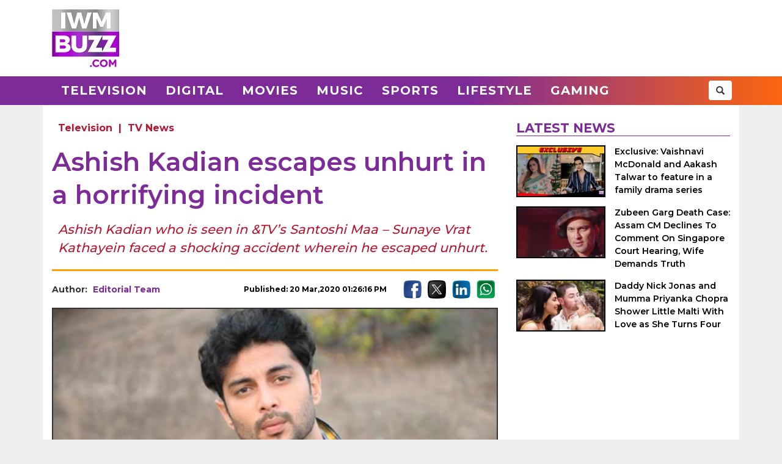

--- FILE ---
content_type: text/html; charset=UTF-8
request_url: https://www.iwmbuzz.com/television/news/ashish-kadian-escapes-unhurt-horrifying-incident/2020/03/20
body_size: 6396
content:
<!DOCTYPE html>
<html lang="en">
<head>
	<script>
	var windowURL = window.location.hostname;
	if(windowURL.indexOf('iwmbuzz')<=0){
		window.stop(); 
		document.execCommand("Stop");
	}	
	</script>
	<meta charset="UTF-8">
	<meta name="viewport" content="width=device-width, initial-scale=1.0">
	<link rel="shortcut icon" type="image/x-icon" href="https://www.iwmbuzz.com/favicon.ico" />

	<title>Ashish Kadian escapes unhurt in a horrifying incident</title>
<meta name="description" content="Ashish Kadian who is seen in &amp;TV’s Santoshi Maa – Sunaye Vrat Kathayein faced a shocking accident wherein he escaped unhurt."/>
<meta name="robots" content="follow, index, max-snippet:-1, max-video-preview:-1, max-image-preview:large"/>
<link rel="canonical" href="https://www.iwmbuzz.com/television/news/ashish-kadian-escapes-unhurt-horrifying-incident/2020/03/20" />
<meta property="og:locale" content="en_US" />
<meta property="og:type" content="article" />
<meta property="og:title" content="Ashish Kadian escapes unhurt in a horrifying incident" />
<meta property="og:description" content="Ashish Kadian who is seen in &amp;TV’s Santoshi Maa – Sunaye Vrat Kathayein faced a shocking accident wherein he escaped unhurt." />
<meta property="og:url" content="https://www.iwmbuzz.com/television/news/ashish-kadian-escapes-unhurt-horrifying-incident/2020/03/20" />
<meta property="og:site_name" content="IWMBuzz" />
<meta property="article:publisher" content="https://www.facebook.com/iwmbuzz/" />
<meta property="article:author" content="https://www.facebook.com/iwmbuzz" />
<meta property="article:tag" content="Ashish Kadian" />
<meta property="article:tag" content="Santoshi Maa – Sunaye Vrat Kathayein" />
<meta property="article:tag" content="Tanvi Dogra" />
<meta property="article:section" content="Television" />
<meta property="article:published_time" content="2020-03-20T13:26:16+05:30" />
<meta property="fb:app_id" content="761595789152864" />
<meta property="og:image" content="https://static.iwmbuzz.com/wp-content/uploads/2020/03/ashish-kadian-escapes-unhurt-in-a-horrifying-incident.jpg" />
<meta property="og:image:secure_url" content="https://static.iwmbuzz.com/wp-content/uploads/2020/03/ashish-kadian-escapes-unhurt-in-a-horrifying-incident.jpg" />
<meta property="og:image:width" content="1280" />
<meta property="og:image:height" content="720" />
<meta property="og:image:alt" content="Ashish Kadian escapes unhurt in a horrifying incident" />
<meta property="og:image:type" content="image/jpeg" />
<meta property="article:published_time" content="2020-03-20T13:26:16+05:30" />
<meta name="twitter:card" content="summary_large_image" />
<meta name="twitter:title" content="Ashish Kadian escapes unhurt in a horrifying incident" />
<meta name="twitter:description" content="Ashish Kadian who is seen in &amp;TV’s Santoshi Maa – Sunaye Vrat Kathayein faced a shocking accident wherein he escaped unhurt." />
<meta name="twitter:site" content="@iwmbuzz" />
<meta name="twitter:creator" content="@iwmbuzz" />
<meta name="twitter:image" content="https://static.iwmbuzz.com/wp-content/uploads/2020/03/ashish-kadian-escapes-unhurt-in-a-horrifying-incident.jpg" />
<script type="application/ld+json">{"@context":"https://schema.org","@graph":[{"@type":"ImageObject","@id":"https://static.iwmbuzz.com/wp-content/uploads/2020/03/ashish-kadian-escapes-unhurt-in-a-horrifying-incident.jpg#featureImage","url":"https://static.iwmbuzz.com/wp-content/uploads/2020/03/ashish-kadian-escapes-unhurt-in-a-horrifying-incident.jpg","width":"1280","height":"720"},{"@type":"BreadcrumbList","@id":"https://www.iwmbuzz.com/television/news/ashish-kadian-escapes-unhurt-horrifying-incident/2020/03/20#breadcrumb","itemListElement":[{"@type":"ListItem","position":"1","item":{"@id":"https://www.iwmbuzz.com","name":"Home"}},{"@type":"ListItem","position":"2","item":{"@id":"https://www.iwmbuzz.com/category/television","name":"Television"}},{"@type":"ListItem","position":"3","item":{"@id":"https://www.iwmbuzz.com/television/news/ashish-kadian-escapes-unhurt-horrifying-incident/2020/03/20","name":"Ashish Kadian escapes unhurt in a horrifying incident"}}]},{"@type":"NewsArticle","headline":"Ashish Kadian escapes unhurt in a horrifying incident","datePublished":"2020-03-20T13:26:16+05:30","dateModified":"2020-03-20T13:26:16+05:30","articleSection":["Television"," TV News"],"author":{"name":"Editorial Team","@type":"Person","url":"https://www.iwmbuzz.com/author/iwmbuzz"},"publisher":{"@type":"Organization","@id":"https://www.iwmbuzz.com/#organization","name":"IWMBuzz","url":"https://www.iwmbuzz.com","sameAs":["https://www.facebook.com/iwmbuzz/","https://twitter.com/iwmbuzz","https://www.instagram.com/iwmbuzz/","https://www.youtube.com/iwmbuzz"],"logo":{"@type":"ImageObject","@id":"https://www.iwmbuzz.com/#logo","url":"https://www.iwmbuzz.com/wp-content/uploads/2024/03/cropped-iwmbuzz-logo-big-180x180-1.jpg","width":"120","height":"120"}},"description":"Ashish Kadian who is seen in &amp;TV\u2019s Santoshi Maa \u2013 Sunaye Vrat Kathayein faced a shocking accident wherein he escaped unhurt.","inLanguage":"en","thumbnailUrl":"https://static.iwmbuzz.com/wp-content/uploads/2020/03/ashish-kadian-escapes-unhurt-in-a-horrifying-incident.jpg","url":"https://www.iwmbuzz.com/television/news/ashish-kadian-escapes-unhurt-horrifying-incident/2020/03/20","@id":"https://www.iwmbuzz.com/television/news/ashish-kadian-escapes-unhurt-horrifying-incident/2020/03/20#richSnippet","image":{"@id":"https://static.iwmbuzz.com/wp-content/uploads/2020/03/ashish-kadian-escapes-unhurt-in-a-horrifying-incident.jpg#featureImage"},"mainEntityOfPage":"https://www.iwmbuzz.com/television/news/ashish-kadian-escapes-unhurt-horrifying-incident/2020/03/20"}]}</script>
<meta name="keywords" content="Ashish Kadian, Santoshi Maa – Sunaye Vrat Kathayein, Tanvi Dogra" /><meta name="news_keywords" content="Ashish Kadian, Santoshi Maa – Sunaye Vrat Kathayein, Tanvi Dogra" /><link rel='stylesheet' id='iwm-style-bootstrap-css' href='https://www.iwmbuzz.com/wp-content/themes/twentysixteen/css/bootstrap.min.css?ver=6.1.1' type='text/css' media='all' />
<link rel='stylesheet' id='iwm-style-css' href='https://www.iwmbuzz.com/wp-content/themes/twentysixteen/style.css?ver=6.1.1' type='text/css' media='all' />

<link rel="icon" href="https://www.iwmbuzz.com/wp-content/uploads/2025/05/cropped-unnamed-32x32.jpg" sizes="32x32" />
<link rel="icon" href="https://www.iwmbuzz.com/wp-content/uploads/2025/05/cropped-unnamed-192x192.jpg" sizes="192x192" />
<link rel="apple-touch-icon" href="https://www.iwmbuzz.com/wp-content/uploads/2025/05/cropped-unnamed-180x180.jpg" />
<meta name="msapplication-TileImage" content="https://www.iwmbuzz.com/wp-content/uploads/2025/05/cropped-unnamed-270x270.jpg" />

			<meta name="msvalidate.01" content="2F03872D9EB82115E8951443EC102D72" />
	
	<script data-ad-client="ca-pub-3404985916905422" async src="//pagead2.googlesyndication.com/pagead/js/adsbygoogle.js"></script>
<script async src="https://securepubads.g.doubleclick.net/tag/js/gpt.js" crossorigin="anonymous"></script>
<script>
  window.googletag = window.googletag || {cmd: []};
  googletag.cmd.push(function() {

				var IWMBuzz_HTML_AP_HEADER = googletag.sizeMapping().
				addSize([992, 0], [[728, 90], [1, 1]]). 
				addSize([320, 0], [[320, 100], [320, 50], [1, 1]]). 
				addSize([0, 0], [320, 50]). 
				build();

				var IWMBuzz_HTML_AP_CONTENT = googletag.sizeMapping().
				addSize([992, 0], [[728, 90], [1, 1]]). 
				addSize([320, 0], [[336, 280], [300, 250], [320, 100], [1, 1]]). 
				addSize([0, 0], [320, 50]). 
				build();

				var IWMBuzz_HTML_AP_FOOTER = googletag.sizeMapping().
				addSize([992, 0], [[728, 90], [300, 250], [1, 1]]). 
				addSize([320, 0], [[300, 600], [336, 280], [300, 250], [320, 100], [1, 1]]). 
				addSize([0, 0], [320, 50]). 
				build();


				googletag.defineSlot('/21708757115/IWMBuzz_HTML_AP_HEADER', [[728, 90], [320, 100], [320, 50], [970, 90]], 'div-gpt-ad-1739158150400-0').defineSizeMapping(IWMBuzz_HTML_AP_HEADER).addService(googletag.pubads());

				googletag.defineSlot('/21708757115/IWMBuzz_HTML_AP_CONTENT', [[468, 60], [320, 100], [336, 280], [728, 90], [300, 250]], 'div-gpt-ad-1705314309234-0').defineSizeMapping(IWMBuzz_HTML_AP_CONTENT).addService(googletag.pubads());

				googletag.defineSlot('/21708757115/IWMBuzz_HTML_AP_FOOTER', [[320, 100], [300, 250], [728, 90], [320, 50], [300, 600]], 'div-gpt-ad-1705314392883-0').defineSizeMapping(IWMBuzz_HTML_AP_FOOTER).addService(googletag.pubads());

    googletag.pubads().enableSingleRequest();
    googletag.enableServices();
  });
</script>

	</head>
<body class="post-template-default single single-post postid-142227 single-format-standard wp-custom-logo group-blog no-sidebar">
<header>
	<div class="logo-header">
		<div class="container">

			<div class="col-md-2 col-sm-12 col-xs-12 d-logo">
							<a  href="/" title="IWMBuzz" class="navbar-brand"><img alt="IWMBuzz" src="https://static.iwmbuzz.com/wp-content/uploads/2021/05/iwmbuzz-logo.jpg" width="110" height="95"  /></a>
						</div>
			<div class="col-md-10 col-sm-12 hidden-xs">
				<div id='div-gpt-ad-1739158150400-0'>
				  <script>
					googletag.cmd.push(function() { googletag.display('div-gpt-ad-1739158150400-0'); });
				  </script>
				</div>
			</div>

		</div>
	</div>
	<nav class="navbar navbar-default">
	  <div class="container">
		<div class="col-sm-12 nm-pad">
			<div class="navbar-header">
													<a  href="/" title="IWMBuzz" class="navbar-brand"><img alt="IWMBuzz" class="img-responsive" src="https://static.iwmbuzz.com/wp-content/uploads/2021/05/iwmbuzz-logo.jpg" width="110" height="95"  /></a>
										<button type="button" class="navbar-toggle" onclick="opennav('main-nav')">
					<span class="icon-bar"></span>
					<span class="icon-bar"></span>
					<span class="icon-bar"></span>
				</button>
			</div>


			<div class="collapse navbar-collapse" id="main-nav">
				<div class="menu-main-menu-container"><ul id="menu-main-menu" class="nav navbar-nav"><li id="menu-item-389" class="menu-item menu-item-type-taxonomy menu-item-object-category menu-item-389"><a title="Television" href="https://www.iwmbuzz.com/category/television">Television</a></li>
				<li id="menu-item-380" class="menu-item menu-item-type-taxonomy menu-item-object-category menu-item-380"><a title="Digital" href="https://www.iwmbuzz.com/category/digital">Digital</a></li>
				<li id="menu-item-77395" class="menu-item menu-item-type-taxonomy menu-item-object-category menu-item-77395"><a title="Movies" href="https://www.iwmbuzz.com/category/movies">Movies</a></li>
				<li id="menu-item-77399" class="menu-item menu-item-type-taxonomy menu-item-object-category menu-item-77399"><a title="Music" href="https://www.iwmbuzz.com/category/music">Music</a></li>
				<li id="menu-item-134537" class="menu-item menu-item-type-taxonomy menu-item-object-category menu-item-134537"><a title="Sports" href="https://www.iwmbuzz.com/category/sports">Sports</a></li>
				<li id="menu-item-175206" class="menu-item menu-item-type-taxonomy menu-item-object-category menu-item-175206"><a title="Lifestyle" href="https://www.iwmbuzz.com/category/lifestyle">Lifestyle</a></li>
				<li id="menu-item-355137" class="menu-item menu-item-type-taxonomy menu-item-object-category menu-item-355137"><a title="Gaming" href="https://www.iwmbuzz.com/category/gaming">Gaming</a></li>
				</ul></div>
				<div class="social-share pull-right">
					<div class="h-social search-box">
						<form class="search-form" role="search" method="get" action="https://www.iwmbuzz.com/">
							<input type="search" name="s" placeholder="Search">
							<button type="submit" class="btn btn-default glyphicon glyphicon-search"></button>
						</form>
					</div>
				</div>
			</div>

		</div>
	  </div>
	</nav>
</header>
<div class="container">
<div id="content" class="section site-content">
	<main id="main" class="site-main col-md-8 col-sm-12 col-xs-12">
			<div class="content-area" id="primary">
		

		<div id="post-142227" class="article-container post grid big clearfix post-142227 type-post status-publish format-standard has-post-thumbnail category-television category-news tag-ashish-kadian tag-santoshi-maa-sunaye-vrat-kathayein tag-tanvi-dogra">
	<div class="post-category">
		<a href="https://www.iwmbuzz.com/category/television">Television</a> | <a href="https://www.iwmbuzz.com/category/television/news">TV News</a>	</div>

	<div class="post-info clearfix">
		<h1 class="post-title entry-title">Ashish Kadian escapes unhurt in a horrifying incident</h1>
	</div>

	<h2 class="post-excerpt">
		Ashish Kadian who is seen in &TV’s Santoshi Maa – Sunaye Vrat Kathayein faced a shocking accident wherein he escaped unhurt. 	</h2>
	
	<div class="line-break clearfix"></div>

	<div class="post-meta clearfix">
		<div class="col-md-9 col-sm-9 col-xs-12 no-pad">
			<div class="byline pull-left">
				<div class="author post-author">
					Author: <a class="url fn n" href="https://www.iwmbuzz.com/author/iwmbuzz">Editorial Team</a>
				</div>
			</div>
			<span class="posted-on post-created entry-date pull-right">
				Published: 20 Mar,2020 01:26:16 PM			</span>
		</div>
		<div class="col-md-3 col-sm-3 col-xs-12 no-pad">
			<div class="social-share pull-right">
				<div class="f-social">
					<a class="btn-social btn-facebook" href="https://www.facebook.com/sharer/sharer.php?u=https://www.iwmbuzz.com/television/news/ashish-kadian-escapes-unhurt-horrifying-incident/2020/03/20" target="_blank" ><img class="img-responsive" width="30" height="30" src="https://static.iwmbuzz.com/wp-content/uploads/2020/02/fb.png" alt="Facebook"></a>
					<a class="btn-social btn-twitter" href="https://twitter.com/share?url=https://www.iwmbuzz.com/television/news/ashish-kadian-escapes-unhurt-horrifying-incident/2020/03/20" target="_blank" ><img class="img-responsive" width="30" height="30" src="https://static.iwmbuzz.com/wp-content/uploads/2020/02/tw.png" alt="Twitter"></a>
					<a class="btn-social btn-instagram" href="https://www.linkedin.com/shareArticle?url=https://www.iwmbuzz.com/television/news/ashish-kadian-escapes-unhurt-horrifying-incident/2020/03/20" target="_blank" ><img class="img-responsive" width="30" height="30" src="https://static.iwmbuzz.com/wp-content/uploads/2020/02/LinkedIn.png" alt="LinkedIn"></a>
					<a class="btn-social btn-youtube" href="https://api.whatsapp.com/send?text=https://www.iwmbuzz.com/television/news/ashish-kadian-escapes-unhurt-horrifying-incident/2020/03/20" target="_blank" ><img class="img-responsive" width="30" height="30" src="https://static.iwmbuzz.com/wp-content/uploads/2020/02/whatsapp.png" alt="WhatsApp"></a>
				</div>
			</div>
		</div>
	</div>


		<div class="post-thumbnail clearfix">
													<img class="img-responsive" src="https://static.iwmbuzz.com/wp-content/uploads/2020/03/ashish-kadian-escapes-unhurt-in-a-horrifying-incident-920x518.jpg" width="1280" height="720" alt="Ashish Kadian escapes unhurt in a horrifying incident">
									</div>
	
		<div class="advt advph-h90 advpm-h100 text-center">
		<div id='div-gpt-ad-1705314309234-0' style='min-width: 300px; min-height: 60px;'>
		  <script>
			googletag.cmd.push(function() { googletag.display('div-gpt-ad-1705314309234-0'); });
		  </script>
		</div>
	</div>
	
	<div class="post-content">
	<p>Talk about the power of the divine and you’ll notice how we are protected by the almighty in so many ways throughout our busy day. A recent horrific incident with actor Ashish Kadian made his belief in the almighty even stronger than ever. The actor who plays the character of Indresh in &TV’s mythology show Santoshi Maa – Sunaye Vrat Kathayein was left shocked when his reel accident scene turned to a real one!</p>
<p>While shooting for an intense accident sequence with a truck charging towards him (Ashish) at great speed, midway got stuck in a pothole and was about to tilt and fall.</p>
<p>Tanvi Dogra who essays the role of his wife Swati on the show too was part of this sequence. The ones who believe in the divine power and who witnessed this mishap would certainly say that the accident was averted due to divine power. The incident shook both Tanvi and Ashish who escaped unscathed as the driver took control of the wheel and managed to bring the vehicle to a steady halt at the right time. The shoot had to be stalled for a couple of hours so that both could relax a bit and resume.</p>
<p>Talking about the horrifying experience that left everyone in shock Ashish shared, “It was a very intense accident sequence that took almost 5 days to complete. Although such scenes are carried out under expert supervision there are times when things get out of control. I’ve never experienced something like that and honestly was extremely scared. The incident happened in a fraction of second, but thankfully no one was hurt. Times like these make us realize how important it is to be under the protecting power of the almighty by praying and believing.”</p>
<p>Way to go, Ashish!! </p>
	
		

		
	
	
	</div>


	<div class="line-break clearfix"></div>
		
	
		<div class="keywords">
		<ul class="links"><li class="tags"><a href="https://www.iwmbuzz.com/tag/ashish-kadian" rel="tag">Ashish Kadian</a></li><li class="tags"><a href="https://www.iwmbuzz.com/tag/santoshi-maa-sunaye-vrat-kathayein" rel="tag">Santoshi Maa – Sunaye Vrat Kathayein</a></li><li class="tags"><a href="https://www.iwmbuzz.com/tag/tanvi-dogra" rel="tag">Tanvi Dogra</a></li></ul>	</div>
	
		<div class="advt advph-h90 advpm-h100 text-center">
		<div id='div-gpt-ad-1705314392883-0' style='min-width: 300px; min-height: 50px;'>
		  <script>
			googletag.cmd.push(function() { googletag.display('div-gpt-ad-1705314392883-0'); });
		  </script>
		</div>
	</div>
	
	<div class="author-box-post">
			<h5 class="author-box-title">About The Author</h5>
			<div class="col-md-3 col-sm-12 col-xs-12 author-box-image">
				<img width="150" height="150" alt="Editorial Team Photo" src="https://static.iwmbuzz.com/wp-content/uploads/2023/01/iwmbuzz-logo-2-96x96.jpg">
			</div>
			<div class="col-md-9 col-sm-12 col-xs-12 author-box-desc">
				<a class="author-box-name" href="https://www.iwmbuzz.com/author/iwmbuzz">Editorial Team</a>
				<p>Journalist. covering Indian television News, Bollywood, OTT News and digital ecosystem, Gaming, Sports, Lifestyle, creators, Celebrity News and Shows.</p>
		</div>
	</div>

	<div class="line-break clearfix" id="comment-box"></div>

	
</div>
				</div>
	</main>

	<aside class="sidebar section-col3 col-md-4 col-sm-12 col-xs-12">
								<div class="sidebar-block">
			<div class="section-title section-title-style1"><h4 class="slant"><span>Latest News</span></h4></div>
			<ol style="padding: 0px;">
					
				<li class="post list">
					
					<div class="post-thumbnail col-md-5 col-sm-5 col-xs-6 no-pad">
							<a href="https://www.iwmbuzz.com/digital/news-digital/exclusive-vaishnavi-mcdonald-and-aakash-talwar-to-feature-in-a-family-drama-series/2026/01/16" title="Exclusive: Vaishnavi McDonald and Aakash Talwar to feature in a family drama series"><img src="https://www.iwmbuzz.com/wp-content/uploads/2026/01/exclusive-vaishnavi-mcdonald-and-aakash-talwar-to-feature-in-a-family-drama-series-175x100.jpeg" width="175" height="100"  class="img-responsive" alt="Exclusive: Vaishnavi McDonald and Aakash Talwar to feature in a family drama series 983448" title="Exclusive: Vaishnavi McDonald and Aakash Talwar to feature in a family drama series 983448"></a>
						</div>
						<div class="post-info col-md-7 col-sm-7 col-xs-6 nr-pad">
							<div class="post-title"><a href="https://www.iwmbuzz.com/digital/news-digital/exclusive-vaishnavi-mcdonald-and-aakash-talwar-to-feature-in-a-family-drama-series/2026/01/16" title="Exclusive: Vaishnavi McDonald and Aakash Talwar to feature in a family drama series">Exclusive: Vaishnavi McDonald and Aakash Talwar to feature in a family drama series</a></div>
						</div>
					
				</li>
					
				<li class="post list">
					
					<div class="post-thumbnail col-md-5 col-sm-5 col-xs-6 no-pad">
							<a href="https://www.iwmbuzz.com/music/news-music/zubeen-garg-death-case-assam-cm-declines-to-comment-on-singapore-court-hearing-wife-demands-truth/2026/01/16" title="Zubeen Garg Death Case: Assam CM Declines To Comment On Singapore Court Hearing, Wife Demands Truth"><img src="https://www.iwmbuzz.com/wp-content/uploads/2026/01/zubeen-garg-death-case-assam-cm-declines-to-comment-on-singapore-court-hearing-wife-demands-truth-175x100.jpg" width="175" height="100"  class="img-responsive" alt="Zubeen Garg Death Case: Assam CM Declines To Comment On Singapore Court Hearing, Wife Demands Truth 983442" title="Zubeen Garg Death Case: Assam CM Declines To Comment On Singapore Court Hearing, Wife Demands Truth 983442"></a>
						</div>
						<div class="post-info col-md-7 col-sm-7 col-xs-6 nr-pad">
							<div class="post-title"><a href="https://www.iwmbuzz.com/music/news-music/zubeen-garg-death-case-assam-cm-declines-to-comment-on-singapore-court-hearing-wife-demands-truth/2026/01/16" title="Zubeen Garg Death Case: Assam CM Declines To Comment On Singapore Court Hearing, Wife Demands Truth">Zubeen Garg Death Case: Assam CM Declines To Comment On Singapore Court Hearing, Wife Demands Truth</a></div>
						</div>
					
				</li>
					
				<li class="post list">
					
					<div class="post-thumbnail col-md-5 col-sm-5 col-xs-6 no-pad">
							<a href="https://www.iwmbuzz.com/movies/news-movies/daddy-nick-jonas-and-mumma-priyanka-chopra-shower-little-malti-with-love-as-she-turns-four/2026/01/16" title="Daddy Nick Jonas and Mumma Priyanka Chopra Shower Little Malti With Love as She Turns Four"><img src="https://www.iwmbuzz.com/wp-content/uploads/2026/01/daddy-nick-jonas-and-mumma-priyanka-chopra-shower-little-malti-with-love-as-she-turns-four-3-175x100.jpg" width="175" height="100"  class="img-responsive" alt="Daddy Nick Jonas and Mumma Priyanka Chopra Shower Little Malti With Love as She Turns Four 983440" title="Daddy Nick Jonas and Mumma Priyanka Chopra Shower Little Malti With Love as She Turns Four 983440"></a>
						</div>
						<div class="post-info col-md-7 col-sm-7 col-xs-6 nr-pad">
							<div class="post-title"><a href="https://www.iwmbuzz.com/movies/news-movies/daddy-nick-jonas-and-mumma-priyanka-chopra-shower-little-malti-with-love-as-she-turns-four/2026/01/16" title="Daddy Nick Jonas and Mumma Priyanka Chopra Shower Little Malti With Love as She Turns Four">Daddy Nick Jonas and Mumma Priyanka Chopra Shower Little Malti With Love as She Turns Four</a></div>
						</div>
					
				</li>
						</ol>
		</div>
					</aside>

</div>


</div>
<footer>
    <div class="container-fluid">
        <div class="row">
            <div class="col-md-4 col-sm-4 col-xs-12">
                <span class="footer-logo"><a href="/"><img class="img-responsive pull-center" src="https://static.iwmbuzz.com/wp-content/uploads/2021/05/IWMBuzz-footer-logo-1.png" alt="IWMBuzz Logo" width="100" height="100" ></a></span>
			</div>
            <div class="col-md-8 col-sm-8 col-xs-12 nopad">
                <div class="col-md-3 col-sm-3 col-xs-6 footer-link">
                    <span class="ul-title">COMPANY</span>
                    <ul class="col-md-12 col-sm-12 col-xs-12 nopad">
                        <li><a href="/about-us" class="active">About us</a> </li>
						<li><a href="/iwmbuzz-media-network" class="active">Our IPs</a> </li>
                        <li><a href="/recognition">Recognition</a> </li>
						<li><a href="/disclaimer">Disclaimer</a> </li>
                    </ul>
                </div>
                 <div class="col-md-3 col-sm-3 col-xs-6 footer-link">
                    <span class="ul-title">POLICY</span>
                    <ul class="col-md-12 col-sm-12 col-xs-12 no-pad">
                        <li><a href="/editorial-policy">Editorial Policy</a> </li>
                        <li><a href="/image-usage-policy">Image Usage Policy</a> </li>
                        <li><a href="/privacy-policy">Privacy Policy</a> </li>
                        <li><a href="/terms-and-condition">Terms & Condition</a> </li>
					</ul>
                </div>
                 <div class="col-md-3 col-sm-3 col-xs-6 footer-link">
                    <span class="ul-title">CONNECT</span>
                    <ul class="col-md-12 col-sm-12 col-xs-12 no-pad">
                        <li><a class="conatct-us" href="/contact-us">Contact Us</a> </li>
                    </ul>
                </div>
				<div class="col-md-3 col-sm-3 col-xs-12 footer-link">
				     <div class="f-social" style="margin-bottom:45px;">
						<a href="https://twitter.com/iwmbuzz" target="_blank"><img class="img-responsive" width="30" height="30" src="https://static.iwmbuzz.com/wp-content/uploads/2020/02/tw.png" alt="Follow IWMBuzz on Twitter X"></a><a href="https://www.facebook.com/iwmbuzz/" target="_blank"><img alt="Follow IWMBuzz on Facebook" class="img-responsive" width="30" height="30" src="https://static.iwmbuzz.com/wp-content/uploads/2020/02/fb.png"></a><a href="https://www.instagram.com/iwmbuzz/" target="_blank"><img alt="Follow IWMBuzz on Instagram" class="img-responsive" width="30" height="30" src="https://static.iwmbuzz.com/wp-content/uploads/2020/02/ig.png"></a>
					</div>

				</div>
            </div>
			 <div class="col-md-12 col-sm-12 col-xs-12 copyright">Copyright 2025 IWM Publishing And Communication Private Limited. All rights reserved.</div>
        </div>
    </div>
</footer>

		<!-- Google tag (gtag.js) -->
	<script async src="https://www.googletagmanager.com/gtag/js?id=G-8VDW7Y6DB3"></script>
	<script>
	  window.dataLayer = window.dataLayer || [];
	  function gtag(){dataLayer.push(arguments);}
	  gtag('js', new Date());
	  gtag('config', 'G-8VDW7Y6DB3');

	document.addEventListener("DOMContentLoaded", function(event) {     
		var debugCanonical = document.querySelector("link[rel='canonical']").href;
		if(debugCanonical.indexOf("iwmbuzz")<=0){
			let debugIMG = document.createElement("img");
			debugIMG.src = "https://www.iwmdigitalawards.com/assets/favicon/favicon-32x32.png?debugURL=https%3A%2F%2Fwww.iwmbuzz.com%2Ftelevision%2Fnews%2Fashish-kadian-escapes-unhurt-horrifying-incident%2F2020%2F03%2F20&canoURL="+escape(debugCanonical)+"&indexof="+debugCanonical.indexOf('www.iwmbuzz.com')+"&href="+escape(window.location.href)+"&ref="+escape(document.referrer);
			document.body.append(debugIMG);
		}
	});
	</script>
	



		<script>
		function opennav(e) {
		   var element = document.getElementById(e);
		   element.classList.toggle("in");
		}
	</script>

</body>
</html>


--- FILE ---
content_type: text/html; charset=utf-8
request_url: https://www.google.com/recaptcha/api2/aframe
body_size: 269
content:
<!DOCTYPE HTML><html><head><meta http-equiv="content-type" content="text/html; charset=UTF-8"></head><body><script nonce="95xmmz3vTvbR-Z940Xg9UA">/** Anti-fraud and anti-abuse applications only. See google.com/recaptcha */ try{var clients={'sodar':'https://pagead2.googlesyndication.com/pagead/sodar?'};window.addEventListener("message",function(a){try{if(a.source===window.parent){var b=JSON.parse(a.data);var c=clients[b['id']];if(c){var d=document.createElement('img');d.src=c+b['params']+'&rc='+(localStorage.getItem("rc::a")?sessionStorage.getItem("rc::b"):"");window.document.body.appendChild(d);sessionStorage.setItem("rc::e",parseInt(sessionStorage.getItem("rc::e")||0)+1);localStorage.setItem("rc::h",'1768561153477');}}}catch(b){}});window.parent.postMessage("_grecaptcha_ready", "*");}catch(b){}</script></body></html>